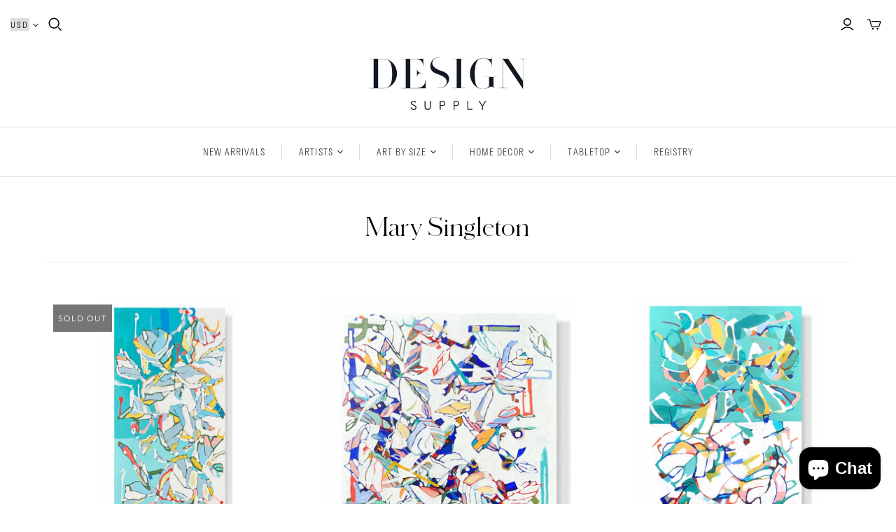

--- FILE ---
content_type: text/css
request_url: https://designsupplyshop.co/cdn/shop/t/14/assets/_styles.css?v=18982847324398100171719193270
body_size: 781
content:
@font-face{font-family:Schnyder Wide L Web;font-stretch:normal;font-style:normal;font-weight:300;src:url(SchnyderWideL-Light-Web.woff2) format("woff2"),url(SchnyderWideL-Light-Web.woff) format("woff")}:root{--ff-schnyder:"Schnyder Wide L Web";--ff-stratos:"stratos-lights";--ff-minerva:"minerva-modern"}.page-title .label,.picture-block-heading,.title,h2{font-family:var(--ff-schnyder)!important}.call-to-action,.main-header nav.full .nav-item>.label,.main-header nav.full .nav-item>details .label,.mega-nav .list .label a,.picture-block-body a,.product-form .product-submit,.sub-footer nav a,h3{font-family:var(--ff-stratos)!important}.main-header nav.full .nav-item .dropdown-wrap .dropdown-item a{font-family:var(--ff-minerva),sans-serif}body{font-family:var(--ff-minerva),sans-serif!important;font-weight:400!important;letter-spacing:.05em!important;line-height:1.9em!important}.main-header--centered .store-logo{margin-bottom:1.5rem;margin-top:2rem}.currency-switcher.desktop{display:none}.currency-switcher .svg-icon{height:.5rem;width:.5rem}.currency-switcher{display:flex}.currency-switcher select{-webkit-appearance:none;-moz-appearance:none;appearance:none;border-style:none;font-family:var(--ff-stratos)!important;font-size:12px;letter-spacing:.18em}.currency-switcher.mobile{align-items:center;gap:.5rem}.currency-switcher.mobile select{background-color:transparent}.currency-switcher.mobile select,.currency-switcher.mobile svg{--tw-text-opacity:1;color:rgb(255 255 255/var(--tw-text-opacity))}@media screen and (min-width:720px){.store-title--hidden-on-mobile{display:none!important}.store-title--hidden-on-desktop{display:block!important}.currency-switcher.desktop{display:block;margin-right:.5rem}}#main-footer .connect>li .footer-message{margin-left:auto;margin-right:auto;width:91.666667%}.main-footer .connect .title{--tw-text-opacity:1;color:rgb(40 40 40/var(--tw-text-opacity));font-size:23px;text-transform:none}.sub-footer nav{margin-bottom:2rem;margin-left:auto;margin-right:auto;width:75%}@media (min-width:768px){.sub-footer nav{width:100%}}@media (min-width:1024px){.sub-footer nav ul{display:flex;justify-content:center}}.sub-footer nav li{padding-bottom:.25rem;padding-top:.25rem}.sub-footer nav~p{text-align:center}.sub-footer nav a{font-size:12px!important;letter-spacing:.18em!important;text-transform:uppercase}.newsletter-wrap .email{padding-bottom:.5rem;padding-top:.5rem}footer .shopify-localization-form{display:none!important}input[type=email],input[type=email]:focus,input[type=number],input[type=number]:focus,input[type=password],input[type=password]:focus,input[type=text],input[type=text]:focus,textarea,textarea:focus{--tw-bg-opacity:1!important;background-color:rgb(236 236 236/var(--tw-bg-opacity))!important}.slide .content .title{scrollbar-width:0}@media (min-width:1024px){.slide .content .title{line-height:1.5em}}.slide .content .title::-webkit-scrollbar{display:none}.slide .content .tagline{font-size:13px!important;font-weight:400!important;letter-spacing:.18em!important;line-height:1.8em!important;margin-left:auto;margin-right:auto;margin-top:1.5rem;text-transform:uppercase;width:80%}@media (min-width:1024px){.slide .content .tagline{margin-bottom:1.5rem;margin-top:1.5rem}}.picture-block-heading{margin-bottom:3rem}.picture-block-content{max-width:80%}.picture-block-body a{--tw-border-opacity:1;--tw-bg-opacity:1;--tw-text-opacity:1;background-color:rgb(40 40 40/var(--tw-bg-opacity));border-color:rgb(40 40 40/var(--tw-border-opacity));border-style:solid;border-width:1px;color:rgb(255 255 255/var(--tw-text-opacity));display:inline-block;font-size:12px!important;letter-spacing:.1em;margin-top:2rem;padding:.25rem 1.5rem!important;text-align:center;text-transform:uppercase;transition:background-color .15s cubic-bezier(.4,0,.2,1),border-color .15s cubic-bezier(.4,0,.2,1)}.picture-block-body a span{text-decoration-line:none!important}.call-to-action{font-size:10px!important;padding-left:1.5rem!important;padding-right:1.5rem!important}@media not all and (min-width:1024px){.collection__filters{grid-template-columns:repeat(1,minmax(0,1fr))}.product-list-sidebar .collection__filters-title{margin-bottom:0;margin-top:0}}@media (min-width:768px){@media not all and (min-width:1024px){.collection-filters__filter-group-title{font-size:14px;line-height:1.25}}}@media not all and (min-width:1024px){.template-collection .product-list-withsidebar{padding-top:1.5rem}}@media (min-width:768px){@media not all and (min-width:1024px){.product-list-sidebar{display:grid;gap:1rem;grid-template-columns:repeat(2,minmax(0,1fr))}}}.template-collection .page-title .label{font-family:var(--ff-schnyder)}.template-collection .description-wrap{border-top:1px solid rgba(0,0,0,.2)}.template-collection .about-artist{font-size:1.875rem;line-height:2.25rem;margin-bottom:1rem;margin-top:1rem;padding-top:2.5rem}.product .brand a,.product-area .brand a,.quick-shop-content .brand a{font-family:var(--ff-stratos)}.badge.ctmHold{--tw-bg-opacity:1;background-color:rgb(0 0 0/var(--tw-bg-opacity));margin-right:0;position:absolute;right:0;z-index:10}.product__brand{font-family:var(--ff-stratos);padding-bottom:0;padding-top:0;text-transform:uppercase}.product__title{font-family:var(--ff-schnyder)}.product-form-grid-select .product-quantity-input{width:100%}.surface-pick-up{display:none}.product-interaction{font-family:var(--ff-minerva),sans-serif;font-size:1.125rem;justify-content:center!important;line-height:1.75rem}.product-recommendations .section-title{font-size:1.875rem;line-height:2.25rem;text-transform:none}.product-area .options{padding-bottom:0}.product__description{font-family:var(--ff-minerva),sans-serif}.product__app{margin-top:0}.giftreggie-pdp-cta-area{margin-top:0!important}.giftreggie-front #signup-button,.giftreggie-pdp-registry-cta{--tw-border-opacity:1!important;--tw-bg-opacity:1!important;--tw-text-opacity:1!important;background-color:rgb(40 40 40/var(--tw-bg-opacity))!important;border-color:rgb(40 40 40/var(--tw-border-opacity))!important;border-style:solid!important;border-width:1px!important;color:rgb(255 255 255/var(--tw-text-opacity))!important;font-family:var(--ff-stratos)!important;font-size:13px!important;letter-spacing:.08em;padding-bottom:.375rem!important;padding-top:.375rem!important;text-transform:uppercase}.giftreggie-front #signup-button{margin-bottom:1rem;margin-top:1rem;padding-bottom:.5rem!important;padding-top:.5rem!important}@media (min-width:1024px){.giftreggie-front #signup-button{max-width:20rem}}.giftreggie-pdp-wishlist-cta{display:none!important}.giftreggie-header h3{font-family:var(--ff-stratos);text-transform:uppercase}.giftreggie-front form input{padding:.5rem;width:100%}.rte h3{text-transform:uppercase}.rte a{font-size:inherit!important}